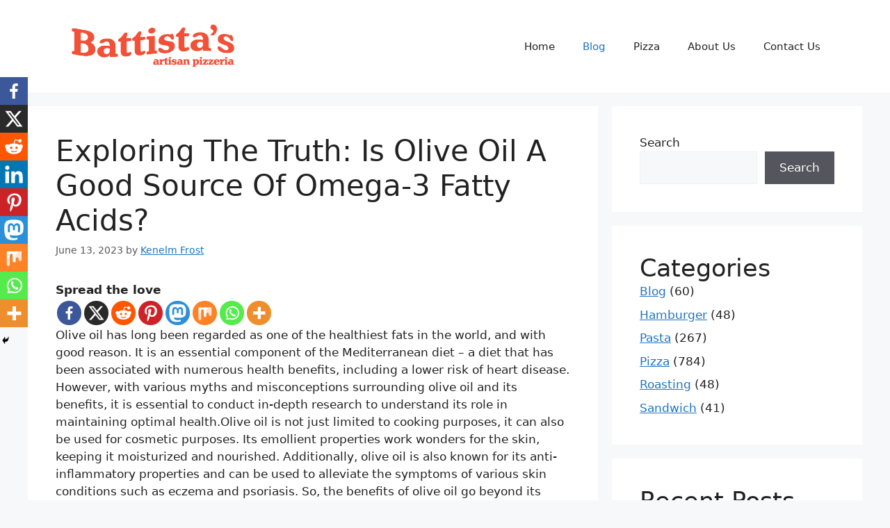

--- FILE ---
content_type: text/html; charset=utf-8
request_url: https://www.google.com/recaptcha/api2/aframe
body_size: 267
content:
<!DOCTYPE HTML><html><head><meta http-equiv="content-type" content="text/html; charset=UTF-8"></head><body><script nonce="BNLg7dWegmDoh7Zqmw1uFw">/** Anti-fraud and anti-abuse applications only. See google.com/recaptcha */ try{var clients={'sodar':'https://pagead2.googlesyndication.com/pagead/sodar?'};window.addEventListener("message",function(a){try{if(a.source===window.parent){var b=JSON.parse(a.data);var c=clients[b['id']];if(c){var d=document.createElement('img');d.src=c+b['params']+'&rc='+(localStorage.getItem("rc::a")?sessionStorage.getItem("rc::b"):"");window.document.body.appendChild(d);sessionStorage.setItem("rc::e",parseInt(sessionStorage.getItem("rc::e")||0)+1);localStorage.setItem("rc::h",'1768350497045');}}}catch(b){}});window.parent.postMessage("_grecaptcha_ready", "*");}catch(b){}</script></body></html>